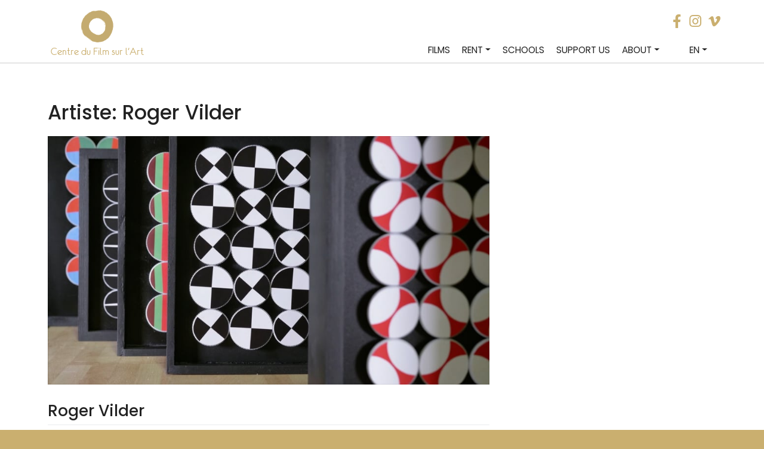

--- FILE ---
content_type: text/html; charset=UTF-8
request_url: https://www.centredufilmsurlart.com/en/artistes/roger-vilder/
body_size: 13335
content:
<!DOCTYPE html>
<html lang="en-US">
<head>
    <meta charset="UTF-8">
    <meta name="viewport" content="width=device-width, initial-scale=1">
    <meta http-equiv="X-UA-Compatible" content="IE=edge">
    <link rel="profile" href="http://gmpg.org/xfn/11">
<title>Roger Vilder - Centre du film sur l&#039;art</title>
<meta name='robots' content='max-image-preview:large' />
<link rel='dns-prefetch' href='//fonts.googleapis.com' />
<link rel="alternate" type="application/rss+xml" title="Centre du film sur l&#039;art &raquo; Feed" href="https://www.centredufilmsurlart.com/en/feed/" />
<link rel="alternate" type="application/rss+xml" title="Centre du film sur l&#039;art &raquo; Comments Feed" href="https://www.centredufilmsurlart.com/en/comments/feed/" />
<link rel="alternate" type="application/rss+xml" title="Centre du film sur l&#039;art &raquo; Roger Vilder Artiste Feed" href="https://www.centredufilmsurlart.com/en/artistes/roger-vilder/feed/" />
<script type="text/javascript">
/* <![CDATA[ */
window._wpemojiSettings = {"baseUrl":"https:\/\/s.w.org\/images\/core\/emoji\/15.0.3\/72x72\/","ext":".png","svgUrl":"https:\/\/s.w.org\/images\/core\/emoji\/15.0.3\/svg\/","svgExt":".svg","source":{"concatemoji":"https:\/\/www.centredufilmsurlart.com\/wp-includes\/js\/wp-emoji-release.min.js?ver=6.6.4.1621499864"}};
/*! This file is auto-generated */
!function(i,n){var o,s,e;function c(e){try{var t={supportTests:e,timestamp:(new Date).valueOf()};sessionStorage.setItem(o,JSON.stringify(t))}catch(e){}}function p(e,t,n){e.clearRect(0,0,e.canvas.width,e.canvas.height),e.fillText(t,0,0);var t=new Uint32Array(e.getImageData(0,0,e.canvas.width,e.canvas.height).data),r=(e.clearRect(0,0,e.canvas.width,e.canvas.height),e.fillText(n,0,0),new Uint32Array(e.getImageData(0,0,e.canvas.width,e.canvas.height).data));return t.every(function(e,t){return e===r[t]})}function u(e,t,n){switch(t){case"flag":return n(e,"\ud83c\udff3\ufe0f\u200d\u26a7\ufe0f","\ud83c\udff3\ufe0f\u200b\u26a7\ufe0f")?!1:!n(e,"\ud83c\uddfa\ud83c\uddf3","\ud83c\uddfa\u200b\ud83c\uddf3")&&!n(e,"\ud83c\udff4\udb40\udc67\udb40\udc62\udb40\udc65\udb40\udc6e\udb40\udc67\udb40\udc7f","\ud83c\udff4\u200b\udb40\udc67\u200b\udb40\udc62\u200b\udb40\udc65\u200b\udb40\udc6e\u200b\udb40\udc67\u200b\udb40\udc7f");case"emoji":return!n(e,"\ud83d\udc26\u200d\u2b1b","\ud83d\udc26\u200b\u2b1b")}return!1}function f(e,t,n){var r="undefined"!=typeof WorkerGlobalScope&&self instanceof WorkerGlobalScope?new OffscreenCanvas(300,150):i.createElement("canvas"),a=r.getContext("2d",{willReadFrequently:!0}),o=(a.textBaseline="top",a.font="600 32px Arial",{});return e.forEach(function(e){o[e]=t(a,e,n)}),o}function t(e){var t=i.createElement("script");t.src=e,t.defer=!0,i.head.appendChild(t)}"undefined"!=typeof Promise&&(o="wpEmojiSettingsSupports",s=["flag","emoji"],n.supports={everything:!0,everythingExceptFlag:!0},e=new Promise(function(e){i.addEventListener("DOMContentLoaded",e,{once:!0})}),new Promise(function(t){var n=function(){try{var e=JSON.parse(sessionStorage.getItem(o));if("object"==typeof e&&"number"==typeof e.timestamp&&(new Date).valueOf()<e.timestamp+604800&&"object"==typeof e.supportTests)return e.supportTests}catch(e){}return null}();if(!n){if("undefined"!=typeof Worker&&"undefined"!=typeof OffscreenCanvas&&"undefined"!=typeof URL&&URL.createObjectURL&&"undefined"!=typeof Blob)try{var e="postMessage("+f.toString()+"("+[JSON.stringify(s),u.toString(),p.toString()].join(",")+"));",r=new Blob([e],{type:"text/javascript"}),a=new Worker(URL.createObjectURL(r),{name:"wpTestEmojiSupports"});return void(a.onmessage=function(e){c(n=e.data),a.terminate(),t(n)})}catch(e){}c(n=f(s,u,p))}t(n)}).then(function(e){for(var t in e)n.supports[t]=e[t],n.supports.everything=n.supports.everything&&n.supports[t],"flag"!==t&&(n.supports.everythingExceptFlag=n.supports.everythingExceptFlag&&n.supports[t]);n.supports.everythingExceptFlag=n.supports.everythingExceptFlag&&!n.supports.flag,n.DOMReady=!1,n.readyCallback=function(){n.DOMReady=!0}}).then(function(){return e}).then(function(){var e;n.supports.everything||(n.readyCallback(),(e=n.source||{}).concatemoji?t(e.concatemoji):e.wpemoji&&e.twemoji&&(t(e.twemoji),t(e.wpemoji)))}))}((window,document),window._wpemojiSettings);
/* ]]> */
</script>
<style id='wp-emoji-styles-inline-css' type='text/css'>

	img.wp-smiley, img.emoji {
		display: inline !important;
		border: none !important;
		box-shadow: none !important;
		height: 1em !important;
		width: 1em !important;
		margin: 0 0.07em !important;
		vertical-align: -0.1em !important;
		background: none !important;
		padding: 0 !important;
	}
</style>
<link rel='stylesheet' id='wp-block-library-css' href='https://www.centredufilmsurlart.com/wp-includes/css/dist/block-library/style.min.css?ver=6.6.4.1621499864' type='text/css' media='all' />
<style id='classic-theme-styles-inline-css' type='text/css'>
/*! This file is auto-generated */
.wp-block-button__link{color:#fff;background-color:#32373c;border-radius:9999px;box-shadow:none;text-decoration:none;padding:calc(.667em + 2px) calc(1.333em + 2px);font-size:1.125em}.wp-block-file__button{background:#32373c;color:#fff;text-decoration:none}
</style>
<style id='global-styles-inline-css' type='text/css'>
:root{--wp--preset--aspect-ratio--square: 1;--wp--preset--aspect-ratio--4-3: 4/3;--wp--preset--aspect-ratio--3-4: 3/4;--wp--preset--aspect-ratio--3-2: 3/2;--wp--preset--aspect-ratio--2-3: 2/3;--wp--preset--aspect-ratio--16-9: 16/9;--wp--preset--aspect-ratio--9-16: 9/16;--wp--preset--color--black: #000000;--wp--preset--color--cyan-bluish-gray: #abb8c3;--wp--preset--color--white: #ffffff;--wp--preset--color--pale-pink: #f78da7;--wp--preset--color--vivid-red: #cf2e2e;--wp--preset--color--luminous-vivid-orange: #ff6900;--wp--preset--color--luminous-vivid-amber: #fcb900;--wp--preset--color--light-green-cyan: #7bdcb5;--wp--preset--color--vivid-green-cyan: #00d084;--wp--preset--color--pale-cyan-blue: #8ed1fc;--wp--preset--color--vivid-cyan-blue: #0693e3;--wp--preset--color--vivid-purple: #9b51e0;--wp--preset--gradient--vivid-cyan-blue-to-vivid-purple: linear-gradient(135deg,rgba(6,147,227,1) 0%,rgb(155,81,224) 100%);--wp--preset--gradient--light-green-cyan-to-vivid-green-cyan: linear-gradient(135deg,rgb(122,220,180) 0%,rgb(0,208,130) 100%);--wp--preset--gradient--luminous-vivid-amber-to-luminous-vivid-orange: linear-gradient(135deg,rgba(252,185,0,1) 0%,rgba(255,105,0,1) 100%);--wp--preset--gradient--luminous-vivid-orange-to-vivid-red: linear-gradient(135deg,rgba(255,105,0,1) 0%,rgb(207,46,46) 100%);--wp--preset--gradient--very-light-gray-to-cyan-bluish-gray: linear-gradient(135deg,rgb(238,238,238) 0%,rgb(169,184,195) 100%);--wp--preset--gradient--cool-to-warm-spectrum: linear-gradient(135deg,rgb(74,234,220) 0%,rgb(151,120,209) 20%,rgb(207,42,186) 40%,rgb(238,44,130) 60%,rgb(251,105,98) 80%,rgb(254,248,76) 100%);--wp--preset--gradient--blush-light-purple: linear-gradient(135deg,rgb(255,206,236) 0%,rgb(152,150,240) 100%);--wp--preset--gradient--blush-bordeaux: linear-gradient(135deg,rgb(254,205,165) 0%,rgb(254,45,45) 50%,rgb(107,0,62) 100%);--wp--preset--gradient--luminous-dusk: linear-gradient(135deg,rgb(255,203,112) 0%,rgb(199,81,192) 50%,rgb(65,88,208) 100%);--wp--preset--gradient--pale-ocean: linear-gradient(135deg,rgb(255,245,203) 0%,rgb(182,227,212) 50%,rgb(51,167,181) 100%);--wp--preset--gradient--electric-grass: linear-gradient(135deg,rgb(202,248,128) 0%,rgb(113,206,126) 100%);--wp--preset--gradient--midnight: linear-gradient(135deg,rgb(2,3,129) 0%,rgb(40,116,252) 100%);--wp--preset--font-size--small: 13px;--wp--preset--font-size--medium: 20px;--wp--preset--font-size--large: 36px;--wp--preset--font-size--x-large: 42px;--wp--preset--spacing--20: 0.44rem;--wp--preset--spacing--30: 0.67rem;--wp--preset--spacing--40: 1rem;--wp--preset--spacing--50: 1.5rem;--wp--preset--spacing--60: 2.25rem;--wp--preset--spacing--70: 3.38rem;--wp--preset--spacing--80: 5.06rem;--wp--preset--shadow--natural: 6px 6px 9px rgba(0, 0, 0, 0.2);--wp--preset--shadow--deep: 12px 12px 50px rgba(0, 0, 0, 0.4);--wp--preset--shadow--sharp: 6px 6px 0px rgba(0, 0, 0, 0.2);--wp--preset--shadow--outlined: 6px 6px 0px -3px rgba(255, 255, 255, 1), 6px 6px rgba(0, 0, 0, 1);--wp--preset--shadow--crisp: 6px 6px 0px rgba(0, 0, 0, 1);}:where(.is-layout-flex){gap: 0.5em;}:where(.is-layout-grid){gap: 0.5em;}body .is-layout-flex{display: flex;}.is-layout-flex{flex-wrap: wrap;align-items: center;}.is-layout-flex > :is(*, div){margin: 0;}body .is-layout-grid{display: grid;}.is-layout-grid > :is(*, div){margin: 0;}:where(.wp-block-columns.is-layout-flex){gap: 2em;}:where(.wp-block-columns.is-layout-grid){gap: 2em;}:where(.wp-block-post-template.is-layout-flex){gap: 1.25em;}:where(.wp-block-post-template.is-layout-grid){gap: 1.25em;}.has-black-color{color: var(--wp--preset--color--black) !important;}.has-cyan-bluish-gray-color{color: var(--wp--preset--color--cyan-bluish-gray) !important;}.has-white-color{color: var(--wp--preset--color--white) !important;}.has-pale-pink-color{color: var(--wp--preset--color--pale-pink) !important;}.has-vivid-red-color{color: var(--wp--preset--color--vivid-red) !important;}.has-luminous-vivid-orange-color{color: var(--wp--preset--color--luminous-vivid-orange) !important;}.has-luminous-vivid-amber-color{color: var(--wp--preset--color--luminous-vivid-amber) !important;}.has-light-green-cyan-color{color: var(--wp--preset--color--light-green-cyan) !important;}.has-vivid-green-cyan-color{color: var(--wp--preset--color--vivid-green-cyan) !important;}.has-pale-cyan-blue-color{color: var(--wp--preset--color--pale-cyan-blue) !important;}.has-vivid-cyan-blue-color{color: var(--wp--preset--color--vivid-cyan-blue) !important;}.has-vivid-purple-color{color: var(--wp--preset--color--vivid-purple) !important;}.has-black-background-color{background-color: var(--wp--preset--color--black) !important;}.has-cyan-bluish-gray-background-color{background-color: var(--wp--preset--color--cyan-bluish-gray) !important;}.has-white-background-color{background-color: var(--wp--preset--color--white) !important;}.has-pale-pink-background-color{background-color: var(--wp--preset--color--pale-pink) !important;}.has-vivid-red-background-color{background-color: var(--wp--preset--color--vivid-red) !important;}.has-luminous-vivid-orange-background-color{background-color: var(--wp--preset--color--luminous-vivid-orange) !important;}.has-luminous-vivid-amber-background-color{background-color: var(--wp--preset--color--luminous-vivid-amber) !important;}.has-light-green-cyan-background-color{background-color: var(--wp--preset--color--light-green-cyan) !important;}.has-vivid-green-cyan-background-color{background-color: var(--wp--preset--color--vivid-green-cyan) !important;}.has-pale-cyan-blue-background-color{background-color: var(--wp--preset--color--pale-cyan-blue) !important;}.has-vivid-cyan-blue-background-color{background-color: var(--wp--preset--color--vivid-cyan-blue) !important;}.has-vivid-purple-background-color{background-color: var(--wp--preset--color--vivid-purple) !important;}.has-black-border-color{border-color: var(--wp--preset--color--black) !important;}.has-cyan-bluish-gray-border-color{border-color: var(--wp--preset--color--cyan-bluish-gray) !important;}.has-white-border-color{border-color: var(--wp--preset--color--white) !important;}.has-pale-pink-border-color{border-color: var(--wp--preset--color--pale-pink) !important;}.has-vivid-red-border-color{border-color: var(--wp--preset--color--vivid-red) !important;}.has-luminous-vivid-orange-border-color{border-color: var(--wp--preset--color--luminous-vivid-orange) !important;}.has-luminous-vivid-amber-border-color{border-color: var(--wp--preset--color--luminous-vivid-amber) !important;}.has-light-green-cyan-border-color{border-color: var(--wp--preset--color--light-green-cyan) !important;}.has-vivid-green-cyan-border-color{border-color: var(--wp--preset--color--vivid-green-cyan) !important;}.has-pale-cyan-blue-border-color{border-color: var(--wp--preset--color--pale-cyan-blue) !important;}.has-vivid-cyan-blue-border-color{border-color: var(--wp--preset--color--vivid-cyan-blue) !important;}.has-vivid-purple-border-color{border-color: var(--wp--preset--color--vivid-purple) !important;}.has-vivid-cyan-blue-to-vivid-purple-gradient-background{background: var(--wp--preset--gradient--vivid-cyan-blue-to-vivid-purple) !important;}.has-light-green-cyan-to-vivid-green-cyan-gradient-background{background: var(--wp--preset--gradient--light-green-cyan-to-vivid-green-cyan) !important;}.has-luminous-vivid-amber-to-luminous-vivid-orange-gradient-background{background: var(--wp--preset--gradient--luminous-vivid-amber-to-luminous-vivid-orange) !important;}.has-luminous-vivid-orange-to-vivid-red-gradient-background{background: var(--wp--preset--gradient--luminous-vivid-orange-to-vivid-red) !important;}.has-very-light-gray-to-cyan-bluish-gray-gradient-background{background: var(--wp--preset--gradient--very-light-gray-to-cyan-bluish-gray) !important;}.has-cool-to-warm-spectrum-gradient-background{background: var(--wp--preset--gradient--cool-to-warm-spectrum) !important;}.has-blush-light-purple-gradient-background{background: var(--wp--preset--gradient--blush-light-purple) !important;}.has-blush-bordeaux-gradient-background{background: var(--wp--preset--gradient--blush-bordeaux) !important;}.has-luminous-dusk-gradient-background{background: var(--wp--preset--gradient--luminous-dusk) !important;}.has-pale-ocean-gradient-background{background: var(--wp--preset--gradient--pale-ocean) !important;}.has-electric-grass-gradient-background{background: var(--wp--preset--gradient--electric-grass) !important;}.has-midnight-gradient-background{background: var(--wp--preset--gradient--midnight) !important;}.has-small-font-size{font-size: var(--wp--preset--font-size--small) !important;}.has-medium-font-size{font-size: var(--wp--preset--font-size--medium) !important;}.has-large-font-size{font-size: var(--wp--preset--font-size--large) !important;}.has-x-large-font-size{font-size: var(--wp--preset--font-size--x-large) !important;}
:where(.wp-block-post-template.is-layout-flex){gap: 1.25em;}:where(.wp-block-post-template.is-layout-grid){gap: 1.25em;}
:where(.wp-block-columns.is-layout-flex){gap: 2em;}:where(.wp-block-columns.is-layout-grid){gap: 2em;}
:root :where(.wp-block-pullquote){font-size: 1.5em;line-height: 1.6;}
</style>
<link rel='stylesheet' id='contact-form-7-css' href='https://www.centredufilmsurlart.com/wp-content/plugins/contact-form-7/includes/css/styles.css?ver=6.0.6.1621499864' type='text/css' media='all' />
<style id='sticky-header-2020-custom-inline-css' type='text/css'>
body.sticky-header.processing{opacity:0.8}body.sticky-header #masthead *{outline:none}body.sticky-header.customizer-preview #masthead *{transition:width 0.3s,height 0.3s,padding 0.3s,margin 0.3s}body.sticky-header.admin-bar #masthead{top:32px !important}body.sticky-header .menu-modal.active{z-index:110}body.sticky-header{scroll-behavior:smooth;padding-top:106px;scroll-padding:106px}body.sticky-header #masthead{background:#ffffff;background-attachment:fixed;background-color:#ffffff;display:block;height:106px;min-height:106px;position:fixed !important;top:0 !important;transition:all 0.2s ease;-moz-transition:all 0.2s ease;-webkit-transition:all 0.2s ease;-o-transition:all 0.2s ease;width:100%;z-index:100}body.sticky-header #masthead .header-inner{padding:45px 0}body.sticky-header #masthead .custom-logo{height:calc(106px - 2 * 45px);max-height:calc(106px - 2 * 45px) !important;width:auto}body.sticky-header #masthead img.custom-logo{display:flex}/* The minified desktop and tablet header and logo */body.sticky-header #masthead.sticky-header-minified{background:#ffffff;background-color:#ffffff;min-height:106px;height:106px}body.sticky-header #masthead.sticky-header-minified .header-inner{padding:45px 0}body.sticky-header #masthead .custom-logo{transition:all 0.2s ease;-moz-transition:all 0.2s ease;-webkit-transition:all 0.2s ease;-o-transition:all 0.2s ease}body.sticky-header #masthead.sticky-header-minified .custom-logo{height:calc(106px - 2 * 45px);max-height:calc(106px - 2 * 45px) !important;max-width:unset;width:auto}body.template-cover.sticky-header .entry-header{bottom:106px}@media (max-width:782px){body.sticky-header{padding-top:110px;scroll-padding:110px}body.sticky-header.admin-bar #masthead{top:46px !important}body.sticky-header.admin-bar #masthead.sticky-header-minified{top:0px !important}body.sticky-header #masthead .header-inner,body.sticky-header #masthead.sticky-header-minified .header-inner{padding:1rem 0}body.sticky-header #masthead,body.sticky-header #masthead.sticky-header-minified{min-height:110px;height:110px}body.template-cover.sticky-header .entry-header,body.template-cover.sticky-header.sticky-header-minified .entry-header{bottom:110px}body.sticky-header #masthead .site-logo,body.sticky-header #masthead.sticky-header-minified .site-logo,body.sticky-header #masthead .site-branding,body.sticky-header #masthead.sticky-header-minified .site-branding,body.sticky-header #masthead .custom-logo,body.sticky-header #masthead.sticky-header-minified .custom-logo{height:calc(110px - 2 * 1rem);margin:0;max-height:calc(110px - 2 * 1rem) !important;position:relative;max-width:unset;width:auto}body.sticky-header.admin-bar.primary-navigation-open #masthead .primary-navigation,body.sticky-header.admin-bar.primary-navigation-open #masthead.sticky-header-minified .primary-navigation{top:46px !important}body.sticky-header #masthead .primary-navigation,body.sticky-header #masthead.sticky-header-minified .primary-navigation{margin-left:auto;padding:0;padding-top:1rem;top:0;z-index:4000}body.sticky-header #masthead .menu-button-container,body.sticky-header #masthead .site-logo{padding:0;padding-top:0;position:relative;top:0}}body.sticky-header #masthead nav ul ul,body.sticky-header #masthead nav ul.submenu,body.sticky-header #masthead nav ul.submenu li,body.sticky-header #masthead .primary-navigation>div>.menu-wrapper>li>.sub-menu li{background:#eeeeee !important}body.sticky-header #masthead nav ul>li>ul:after{border-bottom-color:#eeeeee;border-left-color:transparent}body.sticky-header #masthead nav ul ul.sub-menu ul.sub-menu:after{border-bottom-color:transparent;border-left-color:#eeeeee}body.sticky-header #masthead .wp-block-navigation-item,body.sticky-header #masthead nav li.current-menu-item>a,body.sticky-header #masthead nav li.current-menu-ancestor>a{color:#000000 !important}
</style>
<link rel='stylesheet' id='spam-protect-for-contact-form7-css' href='https://www.centredufilmsurlart.com/wp-content/plugins/wp-contact-form-7-spam-blocker/frontend/css/spam-protect-for-contact-form7.css?ver=1.0.0.1621499864' type='text/css' media='all' />
<link rel='stylesheet' id='search-filter-plugin-styles-css' href='https://www.centredufilmsurlart.com/wp-content/plugins/search-filter-pro/public/assets/css/search-filter.min.css?ver=2.5.3.1621499864' type='text/css' media='all' />
<link rel='stylesheet' id='wp-bootstrap-starter-bootstrap-css-css' href='https://www.centredufilmsurlart.com/wp-content/themes/cfa-bootstrap/inc/assets/css/bootstrap.min.css?ver=6.6.4.1621499864' type='text/css' media='all' />
<link rel='stylesheet' id='wp-bootstrap-starter-fontawesome-cdn-css' href='https://www.centredufilmsurlart.com/wp-content/themes/cfa-bootstrap/inc/assets/css/fontawesome.min.css?ver=6.6.4.1621499864' type='text/css' media='all' />
<link rel='stylesheet' id='wp-bootstrap-starter-style-css' href='https://www.centredufilmsurlart.com/wp-content/themes/cfa-bootstrap/style.css?ver=6.6.4.1621499864' type='text/css' media='all' />
<link rel='stylesheet' id='wp-bootstrap-starter-lumen-css' href='https://www.centredufilmsurlart.com/wp-content/themes/cfa-bootstrap/inc/assets/css/presets/theme-option/lumen.css?ver=6.6.4.1621499864' type='text/css' media='all' />
<link rel='stylesheet' id='wp-bootstrap-starter-poppins-font-css' href='https://fonts.googleapis.com/css?family=Poppins%3A300%2C400%2C500%2C600%2C700&#038;ver=6.6.4.1621499864' type='text/css' media='all' />
<link rel='stylesheet' id='wp-bootstrap-starter-poppins-poppins-css' href='https://www.centredufilmsurlart.com/wp-content/themes/cfa-bootstrap/inc/assets/css/presets/typography/poppins-poppins.css?ver=6.6.4.1621499864' type='text/css' media='all' />
<link rel='stylesheet' id='fancybox-css' href='https://www.centredufilmsurlart.com/wp-content/plugins/easy-fancybox/fancybox/1.5.4/jquery.fancybox.min.css?ver=6.6.4.1621499864' type='text/css' media='screen' />
<link rel='stylesheet' id='wp-pagenavi-css' href='https://www.centredufilmsurlart.com/wp-content/plugins/wp-pagenavi/pagenavi-css.css?ver=2.70.1621499864' type='text/css' media='all' />
<style id='wp-typography-custom-inline-css' type='text/css'>
sub, sup{font-size: 75%;line-height: 100%}sup{vertical-align: 60%}sub{vertical-align: -10%}.amp{font-family: Baskerville, "Goudy Old Style", Palatino, "Book Antiqua", "Warnock Pro", serif;font-size: 1.1em;font-style: italic;font-weight: normal;line-height: 1em}.caps{font-size: 90%}.dquo{margin-left: -0.4em}.quo{margin-left: -0.2em}.pull-single{margin-left: -0.15em}.push-single{margin-right: 0.15em}.pull-double{margin-left: -0.38em}.push-double{margin-right: 0.38em}
</style>
<style id='wp-typography-safari-font-workaround-inline-css' type='text/css'>
body {-webkit-font-feature-settings: "liga";font-feature-settings: "liga";-ms-font-feature-settings: normal;}
</style>
<link rel='stylesheet' id='style-fred-css' href='https://www.centredufilmsurlart.com/wp-content/themes/cfa-bootstrap/fred.css?ver=6.6.4.1621499864' type='text/css' media='all' />
<link rel='stylesheet' id='sib-front-css-css' href='https://www.centredufilmsurlart.com/wp-content/plugins/mailin/css/mailin-front.css?ver=6.6.4.1621499864' type='text/css' media='all' />
<script type="text/javascript" src="https://www.centredufilmsurlart.com/wp-includes/js/jquery/jquery.min.js?ver=3.7.1.1621499864" id="jquery-core-js"></script>
<script type="text/javascript" src="https://www.centredufilmsurlart.com/wp-includes/js/jquery/jquery-migrate.min.js?ver=3.4.1.1621499864" id="jquery-migrate-js"></script>
<script type="text/javascript" src="https://www.centredufilmsurlart.com/wp-content/plugins/wp-contact-form-7-spam-blocker/frontend/js/spam-protect-for-contact-form7.js?ver=1.0.0.1621499864" id="spam-protect-for-contact-form7-js"></script>
<!--[if lt IE 9]>
<script type="text/javascript" src="https://www.centredufilmsurlart.com/wp-content/themes/cfa-bootstrap/inc/assets/js/html5.js?ver=3.7.0.1621499864" id="html5hiv-js"></script>
<![endif]-->
<script type="text/javascript" id="sib-front-js-js-extra">
/* <![CDATA[ */
var sibErrMsg = {"invalidMail":"Please fill out valid email address","requiredField":"Please fill out required fields","invalidDateFormat":"Please fill out valid date format","invalidSMSFormat":"Please fill out valid phone number"};
var ajax_sib_front_object = {"ajax_url":"https:\/\/www.centredufilmsurlart.com\/wp-admin\/admin-ajax.php","ajax_nonce":"aa685cab4b","flag_url":"https:\/\/www.centredufilmsurlart.com\/wp-content\/plugins\/mailin\/img\/flags\/"};
/* ]]> */
</script>
<script type="text/javascript" src="https://www.centredufilmsurlart.com/wp-content/plugins/mailin/js/mailin-front.js?ver=1769602815.1621499864" id="sib-front-js-js"></script>
<link rel="https://api.w.org/" href="https://www.centredufilmsurlart.com/en/wp-json/" /><link rel="alternate" title="JSON" type="application/json" href="https://www.centredufilmsurlart.com/en/wp-json/wp/v2/artistes/1093" /><link rel="EditURI" type="application/rsd+xml" title="RSD" href="https://www.centredufilmsurlart.com/xmlrpc.php?rsd" />
<meta name="generator" content="WordPress 6.6.4" />
<style type="text/css">
.qtranxs_flag_fr {background-image: url(https://www.centredufilmsurlart.com/wp-content/plugins/qtranslate-xt-master/flags/fr.png); background-repeat: no-repeat;}
.qtranxs_flag_en {background-image: url(https://www.centredufilmsurlart.com/wp-content/plugins/qtranslate-xt-master/flags/gb.png); background-repeat: no-repeat;}
</style>
<link hreflang="fr" href="https://www.centredufilmsurlart.com/fr/artistes/roger-vilder/" rel="alternate" />
<link hreflang="en" href="https://www.centredufilmsurlart.com/en/artistes/roger-vilder/" rel="alternate" />
<link hreflang="x-default" href="https://www.centredufilmsurlart.com/artistes/roger-vilder/" rel="alternate" />
<meta name="generator" content="qTranslate-XT 3.9.2.dev.2" />
<link rel="pingback" href="https://www.centredufilmsurlart.com/xmlrpc.php">    <style type="text/css">
        #page-sub-header { background: #fff; }
    </style>
    	<style type="text/css">
	        a.site-title,
		.site-description {
			color: #ffffff;
		}
		</style>
	<link rel="icon" href="https://www.centredufilmsurlart.com/wp-content/uploads/2020/12/cropped-cfalogo-32x32.png" sizes="32x32" />
<link rel="icon" href="https://www.centredufilmsurlart.com/wp-content/uploads/2020/12/cropped-cfalogo-192x192.png" sizes="192x192" />
<link rel="apple-touch-icon" href="https://www.centredufilmsurlart.com/wp-content/uploads/2020/12/cropped-cfalogo-180x180.png" />
<meta name="msapplication-TileImage" content="https://www.centredufilmsurlart.com/wp-content/uploads/2020/12/cropped-cfalogo-270x270.png" />
<script type="text/javascript">



function getViewportOffset($e) {
  var $window = jQuery(window),
    scrollLeft = $window.scrollLeft(),
    scrollTop = $window.scrollTop(),
    offset = $e.offset();
  return {
    left: offset.left - scrollLeft,
    top: offset.top - scrollTop
  };
}

    jQuery(window).load(function() {


         var viewportOffset = getViewportOffset(jQuery(".hentry"));
         var headheight = jQuery('#masthead').outerHeight();
        jQuery(".filmimg").css({"margin-left": -viewportOffset.left});
        jQuery(".filmimgb").css({"margin-left": -viewportOffset.left});
         jQuery(".filmseulprimary .filmimg").css({ height: 'calc(100vh - ' + headheight + 'px)' });


    });
    jQuery(window).on('resize', function(){
 var viewportOffset = getViewportOffset(jQuery(".hentry"));
 var headheight = jQuery('#masthead').outerHeight();
        jQuery(".filmimg").css({"margin-left": -viewportOffset.left});
         jQuery(".filmimgb").css({"margin-left": -viewportOffset.left});
         jQuery(".filmseulprimary .filmimg").css({ height: 'calc(100vh - ' + headheight + 'px)' });

    });




</script>




 <style type="text/css">

.dateshome{background-color: rgba(202,175,111) !important;  }
body,.allmovieslink a:hover, .alldateslink a:hover,
.sf-field-submit input:hover , .sf-field-reset input:hover, .btn-primary:hover, .sib-default-btn:hover,
.datesTopdate,
#footer-widget,
#filmscommander a:hover
 {background-color: rgba(202,175,111) ;}
 #filmscommander a:hover,.wpcf7 form.sent .wpcf7-response-output, .wpcf7 form.invalid .wpcf7-response-output
  {border-color: rgba(202,175,111) ;}
/*.allmovieslink a:hover, .alldateslink a:hover,
.sf-field-submit input:hover , .sf-field-reset input:hover, .btn-primary:hover, .sib-default-btn:hover
 {border-color:rgba(202,175,111) !important }*/
 .apresle, #resotop, .navbar-brand a.site-title,.legendeimagein p,  .fas {color: rgba(202,175,111) !important;}

 .datesTopdate {  background: linear-gradient(to top left, transparent 0%, transparent 50%, rgba(202,175,111) 50%, rgba(202,175,111) 100%);}


	.test {color: rgba(202,175,111,0.8)}
	button:hover, .button:hover, .faux-button:hover, .wp-block-button__link:hover, .wp-block-file .wp-block-file__button:hover, input[type="button"]:hover, input[type="reset"]:hover, input[type="submit"]:hover {background:rgba(202,175,111)}
	.home #homederniernum, #dernierlongreadright,
	#abonnementsUn, #abonnementsTrois,
	#single-post header,
	#search-filter-form-3734 ul li ul li.sf-option-active label,
	.wp-pagenavi a:hover,
	.loadmore,
	#productsingletop, .lsow-button.lsow-black {background-color:rgba(202,175,111)}

	.eddymenu a,.blanc #homederniernumtitre span, #lectureUne, #derniertousPresentation,
	.abonnesavant, .abonnesplus, .abonnesgratuit,
	.derniertousLien:after,
	.derniertousLienSans:after,
	.abonnes,
	#derniersnumerosTitre,
	#homeaproposIn #homeaproposUn,
	#devenezcoop,
	#abonnementsDeux .abonnementsbtn:after,
	#abonnementsDeux a,
	.archivesLire::after,
	.archivesLireSans::after,
	#productpdf a,
	#h3sommaire,
	.aboTitre ,
	.aboPrice .subscription-details    {color:rgba(202,175,111) }
	#derniertous, .abonnesavant, .abonnesplus, .abonnesgratuit, .derniertousLien:before, .derniertousLienSans:before,
	#derniersnumerosListeIn,
	#devenezcoop:before,
	#search-filter-form-3734 > ul,
	.archivesLire::before,
	.archivesLireSans::before,
	#h3sommaire:after,
	.abonementsFlex,
	.aboTitre  {border-color:rgba(202,175,111);}
	#derniertous > div:nth-child(2n+1) {
    background: rgba(202,175,111,0.8);
}

</style>



</head>

<body class="archive tax-artistes term-roger-vilder term-1093 hfeed theme-preset-active sticky-header">


<div id="page" class="site">
	<a class="skip-link screen-reader-text" href="#content">Skip to content</a>
    	<header id="masthead" class="site-header navbar-static-top navbar-light bg-light" role="banner">
        <div class="container">
            <nav class="navbar navbar-expand-xl p-0">
                <div class="navbar-brand">
                                            <a href="https://www.centredufilmsurlart.com/en/">
                            <img src="https://www.centredufilmsurlart.com/wp-content/uploads/2021/04/imageedit_7_5033247686.png" alt="Centre du film sur l&#039;art">
                        </a>
                        <a class="site-title" href="https://www.centredufilmsurlart.com/en/">Centre du Film sur l’Art</a>
                    
                </div>
                <div id="resotop">
                  <p><a href="https://www.facebook.com/CentreduFIlmsurlArt/" target="_blank" rel="noopener"><i class="fab fa-facebook-f"></i></a> <a href="https://www.instagram.com/centredufilmsurlart/" target="_blank" rel="noopener"><i class="fab fa-instagram"></i></a> <a href="https://vimeo.com/user46644819" target="_blank" rel="noopener"><i class="fab fa-vimeo-v"></i></a></p>
                </div>
                <button class="navbar-toggler" type="button" data-toggle="collapse" data-target="#main-nav" aria-controls="" aria-expanded="false" aria-label="Toggle navigation">
                    <span class="navbar-toggler-icon"></span>
                </button>

                <div id="main-nav" class="collapse navbar-collapse justify-content-end"><ul id="menu-menu-1" class="navbar-nav"><li itemscope="itemscope" itemtype="https://www.schema.org/SiteNavigationElement" id="menu-item-831" class="menu-item menu-item-type-post_type menu-item-object-page menu-item-831 nav-item"><a title="Films" href="https://www.centredufilmsurlart.com/en/les-films/" class="nav-link">Films</a></li>
<li itemscope="itemscope" itemtype="https://www.schema.org/SiteNavigationElement" id="menu-item-947" class="menu-item menu-item-type-post_type menu-item-object-page menu-item-has-children dropdown menu-item-947 nav-item"><a title="Rent" href="#" data-toggle="dropdown" aria-haspopup="true" aria-expanded="false" class="dropdown-toggle nav-link" id="menu-item-dropdown-947">Rent</a>
<ul class="dropdown-menu" aria-labelledby="menu-item-dropdown-947" role="menu">
	<li itemscope="itemscope" itemtype="https://www.schema.org/SiteNavigationElement" id="menu-item-3653" class="menu-item menu-item-type-post_type menu-item-object-page menu-item-3653 nav-item"><a title="Abonnements" href="https://www.centredufilmsurlart.com/en/abonnements/" class="dropdown-item">Abonnements</a></li>
	<li itemscope="itemscope" itemtype="https://www.schema.org/SiteNavigationElement" id="menu-item-3670" class="menu-item menu-item-type-post_type menu-item-object-page menu-item-3670 nav-item"><a title="Professionals" href="https://www.centredufilmsurlart.com/en/professionals/" class="dropdown-item">Professionals</a></li>
</ul>
</li>
<li itemscope="itemscope" itemtype="https://www.schema.org/SiteNavigationElement" id="menu-item-3599" class="menu-item menu-item-type-post_type menu-item-object-page menu-item-3599 nav-item"><a title="Schools" href="https://www.centredufilmsurlart.com/en/ecoles-scholen/" class="nav-link">Schools</a></li>
<li itemscope="itemscope" itemtype="https://www.schema.org/SiteNavigationElement" id="menu-item-3613" class="menu-item menu-item-type-custom menu-item-object-custom menu-item-3613 nav-item"><a title="Support us" href="https://www.paypal.com/paypalme/necessaryculture" class="nav-link">Support us</a></li>
<li itemscope="itemscope" itemtype="https://www.schema.org/SiteNavigationElement" id="menu-item-907" class="menu-item menu-item-type-custom menu-item-object-custom menu-item-has-children dropdown menu-item-907 nav-item"><a title="About" href="#" data-toggle="dropdown" aria-haspopup="true" aria-expanded="false" class="dropdown-toggle nav-link" id="menu-item-dropdown-907">About</a>
<ul class="dropdown-menu" aria-labelledby="menu-item-dropdown-907" role="menu">
	<li itemscope="itemscope" itemtype="https://www.schema.org/SiteNavigationElement" id="menu-item-856" class="menu-item menu-item-type-post_type menu-item-object-page menu-item-has-children dropdown menu-item-856 nav-item"><a title="centre du film sur l&#039;art" href="https://www.centredufilmsurlart.com/en/centre-du-film-sur-lart/" class="dropdown-item">centre du film sur&nbsp;l’art</a>
	<ul class="dropdown-menu" aria-labelledby="menu-item-dropdown-907" role="menu">
		<li itemscope="itemscope" itemtype="https://www.schema.org/SiteNavigationElement" id="menu-item-909" class="menu-item menu-item-type-post_type menu-item-object-page menu-item-909 nav-item"><a title="Events" href="https://www.centredufilmsurlart.com/en/les-dates/" class="dropdown-item">Events</a></li>
	</ul>
</li>
	<li itemscope="itemscope" itemtype="https://www.schema.org/SiteNavigationElement" id="menu-item-919" class="menu-item menu-item-type-post_type menu-item-object-page menu-item-919 nav-item"><a title="Partners" href="https://www.centredufilmsurlart.com/en/les-partenaires/" class="dropdown-item">Partners</a></li>
	<li itemscope="itemscope" itemtype="https://www.schema.org/SiteNavigationElement" id="menu-item-847" class="menu-item menu-item-type-post_type menu-item-object-page menu-item-847 nav-item"><a title="practical info" href="https://www.centredufilmsurlart.com/en/infos-pratiques/" class="dropdown-item">practical info</a></li>
</ul>
</li>
<li itemscope="itemscope" itemtype="https://www.schema.org/SiteNavigationElement" id="menu-item-875" class="qtranxs-lang-menu qtranxs-lang-menu-en menu-item menu-item-type-custom menu-item-object-custom menu-item-has-children dropdown menu-item-875 nav-item"><a title="EN" href="#" data-toggle="dropdown" aria-haspopup="true" aria-expanded="false" class="dropdown-toggle nav-link" id="menu-item-dropdown-875">EN</a>
<ul class="dropdown-menu" aria-labelledby="menu-item-dropdown-875" role="menu">
	<li itemscope="itemscope" itemtype="https://www.schema.org/SiteNavigationElement" id="menu-item-3671" class="qtranxs-lang-menu-item qtranxs-lang-menu-item-fr menu-item menu-item-type-custom menu-item-object-custom menu-item-3671 nav-item"><a title="FR" href="https://www.centredufilmsurlart.com/fr/artistes/roger-vilder/" class="dropdown-item">FR</a></li>
</ul>
</li>
</ul></div>
            </nav>
        </div>
	</header><!-- #masthead -->

	<div id="content" class="site-content">
  
		<div class="container">
			<div class="row">
                
	<section id="primary" class="content-area col-sm-12 col-lg-8">
		<div id="main" class="site-main" role="main">

		
			<header class="page-header">
				<h1 class="page-title">Artiste: <span>Roger Vilder</span></h1>			</header><!-- .page-header -->

			
<article id="post-2926" class="post-2926 films type-films status-publish has-post-thumbnail hentry pratiques-sculpture themes-dans-latelier themes-art-contemporain artistes-roger-vilder realisateurs-gilles-thomat duree-10-a-26 annees-depuis-2010">
	<div class="post-thumbnail">
		<img width="900" height="506" src="https://www.centredufilmsurlart.com/wp-content/uploads/2021/12/1246549938-072c0e6dbda29ba841b8b4e79d90346ca3fb80dde7601488e1d02d6267adb99b-d.jpeg" class="attachment-post-thumbnail size-post-thumbnail wp-post-image" alt="" decoding="async" fetchpriority="high" srcset="https://www.centredufilmsurlart.com/wp-content/uploads/2021/12/1246549938-072c0e6dbda29ba841b8b4e79d90346ca3fb80dde7601488e1d02d6267adb99b-d.jpeg 900w, https://www.centredufilmsurlart.com/wp-content/uploads/2021/12/1246549938-072c0e6dbda29ba841b8b4e79d90346ca3fb80dde7601488e1d02d6267adb99b-d-500x281.jpeg 500w, https://www.centredufilmsurlart.com/wp-content/uploads/2021/12/1246549938-072c0e6dbda29ba841b8b4e79d90346ca3fb80dde7601488e1d02d6267adb99b-d-768x432.jpeg 768w" sizes="(max-width: 900px) 100vw, 900px" />	</div>
	<header class="entry-header">
		<h2 class="entry-title"><a href="https://www.centredufilmsurlart.com/en/films/2926/" rel="bookmark">Roger Vilder</a></h2>	</header><!-- .entry-header -->
	<div class="entry-content">
			</div><!-- .entry-content -->

	<footer class="entry-footer">
			</footer><!-- .entry-footer -->
</article><!-- #post-## -->

		</div><!-- #main -->
	</section><!-- #primary -->

			</div><!-- .row -->
		</div><!-- .container -->
	</div><!-- #content -->
            <div id="footer-widget" class="row m-0 border ">
            <div class="container">
                <div class="row">
                                            <div class="col-12 col-md-4 p-4"><section id="custom_html-3" class="widget_text widget widget_custom_html"><div class="textwidget custom-html-widget"><table>
<tbody>
<tr>
<td><strong>Address</strong></td>
<td>Avenue des Arts 19/F, 1000 Brussels</td>
</tr>
<tr>
<td><strong>Phone</strong></td>
<td>+32 (0)2 217 28 92</td>
</tr>
<tr>
	<td><strong>Contact</strong></td>
<td><a href="mailto:cfa@scarlet.be">cfa[at]scarlet.be</a></td>
</tr>
</tbody>
</table></div></section></div>
                                                                <div class="col-12 col-md-4 p-4"><section id="custom_html-11" class="widget_text widget widget_custom_html"><h3 class="widget-title">Support us</h3><div class="textwidget custom-html-widget"><a href="https://www.paypal.com/paypalme/necessaryculture">You can make donation <u>here</u> </a></div></section><section id="custom_html-9" class="widget_text widget widget_custom_html"><h3 class="widget-title">Subscribe</h3><div class="textwidget custom-html-widget"><a href="https://www.centredufilmsurlart.com/abonnement/">Sign up to our platform</a></div></section></div>
                                                                <div class="col-12 col-md-4 p-4"><section id="text-3" class="widget widget_text">			<div class="textwidget"><p><a href="https://www.facebook.com/CentreduFIlmsurlArt/" target="_blank" rel="noopener"><i class="fab fa-facebook-f"></i></a> <a href="https://www.instagram.com/centredufilmsurlart/" target="_blank" rel="noopener"><i class="fab fa-instagram"></i></a> <a href="https://vimeo.com/user46644819" target="_blank" rel="noopener"><i class="fab fa-vimeo-v"></i></a></p>
</div>
		</section><section id="custom_html-2" class="widget_text widget widget_custom_html"><h3 class="widget-title">Subscribe to our newsletter</h3><div class="textwidget custom-html-widget"><form id="sib_signup_form_1" method="post" class="sib_signup_form">
				<div class="sib_loader" style="display:none;"><img
							src="https://www.centredufilmsurlart.com/wp-includes/images/spinner.gif" alt="loader"></div>
				<input type="hidden" name="sib_form_action" value="subscribe_form_submit">
				<input type="hidden" name="sib_form_id" value="1">
                <input type="hidden" name="sib_form_alert_notice" value="Remplissez ce champ s’il vous plaît">
                <input type="hidden" name="sib_form_invalid_email_notice" value="Cette adresse email n&#039;est pas valide">
                <input type="hidden" name="sib_security" value="aa685cab4b">
				<div class="sib_signup_box_inside_1">
					<div style="/*display:none*/" class="sib_msg_disp">
					</div>
                    					<p class="sib-email-area">
    <input type="email" class="sib-email-area" name="email" placeholder="e-mail" required="required">
</p>
<p>
    <input type="submit" class="sib-default-btn" value="Subscribe">
</p>				</div>
			</form>
			<style>
				form#sib_signup_form_1 p.sib-alert-message {
    padding: 6px 12px;
    margin-bottom: 20px;
    border: 1px solid transparent;
    border-radius: 4px;
    -webkit-box-sizing: border-box;
    -moz-box-sizing: border-box;
    box-sizing: border-box;
}
form#sib_signup_form_1 p.sib-alert-message-error {
    background-color: #f2dede;
    border-color: #ebccd1;
    color: #a94442;
}
form#sib_signup_form_1 p.sib-alert-message-success {
    background-color: #dff0d8;
    border-color: #d6e9c6;
    color: #3c763d;
}
form#sib_signup_form_1 p.sib-alert-message-warning {
    background-color: #fcf8e3;
    border-color: #faebcc;
    color: #8a6d3b;
}
			</style></div></section></div>
                                    </div>
            </div>
        </div>

	<footer id="colophon" class="site-footer navbar-light bg-light" role="contentinfo">
		<div class="container pt-3 pb-3">
            <div class="site-info">
                &copy; 2026 <a href="https://www.centredufilmsurlart.com/en">Centre du film sur l&#039;art</a>                <span class="sep"> | </span>
                <a class="credits" href="https://afterimagedesigns.com/wp-bootstrap-starter/" target="_blank" title="WordPress Technical Support" alt="Bootstrap WordPress Theme">Bootstrap WordPress Theme</a>

            </div><!-- close .site-info -->
		</div>
	</footer><!-- #colophon -->
</div><!-- #page -->

			<script>
				// Used by Gallery Custom Links to handle tenacious Lightboxes
				//jQuery(document).ready(function () {

					function mgclInit() {
						
						// In jQuery:
						// if (jQuery.fn.off) {
						// 	jQuery('.no-lightbox, .no-lightbox img').off('click'); // jQuery 1.7+
						// }
						// else {
						// 	jQuery('.no-lightbox, .no-lightbox img').unbind('click'); // < jQuery 1.7
						// }

						// 2022/10/24: In Vanilla JS
						var elements = document.querySelectorAll('.no-lightbox, .no-lightbox img');
						for (var i = 0; i < elements.length; i++) {
						 	elements[i].onclick = null;
						}


						// In jQuery:
						//jQuery('a.no-lightbox').click(mgclOnClick);

						// 2022/10/24: In Vanilla JS:
						var elements = document.querySelectorAll('a.no-lightbox');
						for (var i = 0; i < elements.length; i++) {
						 	elements[i].onclick = mgclOnClick;
						}

						// in jQuery:
						// if (jQuery.fn.off) {
						// 	jQuery('a.set-target').off('click'); // jQuery 1.7+
						// }
						// else {
						// 	jQuery('a.set-target').unbind('click'); // < jQuery 1.7
						// }
						// jQuery('a.set-target').click(mgclOnClick);

						// 2022/10/24: In Vanilla JS:
						var elements = document.querySelectorAll('a.set-target');
						for (var i = 0; i < elements.length; i++) {
						 	elements[i].onclick = mgclOnClick;
						}
					}

					function mgclOnClick() {
						if (!this.target || this.target == '' || this.target == '_self')
							window.location = this.href;
						else
							window.open(this.href,this.target);
						return false;
					}

					// From WP Gallery Custom Links
					// Reduce the number of  conflicting lightboxes
					function mgclAddLoadEvent(func) {
						var oldOnload = window.onload;
						if (typeof window.onload != 'function') {
							window.onload = func;
						} else {
							window.onload = function() {
								oldOnload();
								func();
							}
						}
					}

					mgclAddLoadEvent(mgclInit);
					mgclInit();

				//});
			</script>
		<script type="text/javascript" src="https://www.centredufilmsurlart.com/wp-includes/js/dist/hooks.min.js?ver=2810c76e705dd1a53b18.1621499864" id="wp-hooks-js"></script>
<script type="text/javascript" src="https://www.centredufilmsurlart.com/wp-includes/js/dist/i18n.min.js?ver=5e580eb46a90c2b997e6.1621499864" id="wp-i18n-js"></script>
<script type="text/javascript" id="wp-i18n-js-after">
/* <![CDATA[ */
wp.i18n.setLocaleData( { 'text direction\u0004ltr': [ 'ltr' ] } );
/* ]]> */
</script>
<script type="text/javascript" src="https://www.centredufilmsurlart.com/wp-content/plugins/contact-form-7/includes/swv/js/index.js?ver=6.0.6.1621499864" id="swv-js"></script>
<script type="text/javascript" id="contact-form-7-js-before">
/* <![CDATA[ */
var wpcf7 = {
    "api": {
        "root": "https:\/\/www.centredufilmsurlart.com\/en\/wp-json\/",
        "namespace": "contact-form-7\/v1"
    },
    "cached": 1
};
/* ]]> */
</script>
<script type="text/javascript" src="https://www.centredufilmsurlart.com/wp-content/plugins/contact-form-7/includes/js/index.js?ver=6.0.6.1621499864" id="contact-form-7-js"></script>
<script type="text/javascript" id="sticky-header-2020-custom-js-after">
/* <![CDATA[ */
/* Script to toggle the custom sticky header class on scroll */let stk_scroll_pos = 0;let stk_ticking = false;let eventMin = new CustomEvent( 'stickyHeaderMinified',{done:true});let eventMax = new CustomEvent( 'stickyHeaderMaxified',{done:true});function toggleLogoClass( scroll_pos ){setTimeout( function (){let sel = document.querySelector( '#masthead' );if ( sel ){/* Do something with the scroll position. */if ( scroll_pos>106 ){if ( ! sel.classList.contains( 'sticky-header-minified' ) ){sel.classList.add( 'sticky-header-minified' );document.getElementsByTagName( 'body' )[0].classList.add('with-sticky-header-minified');window.dispatchEvent( eventMin );}}else{if ( sel.classList.contains( 'sticky-header-minified' ) ){sel.classList.remove( 'sticky-header-minified' );document.getElementsByTagName( 'body' )[0].classList.remove('with-sticky-header-minified');window.dispatchEvent( eventMax );}}}},200 );}window.addEventListener( 'scroll',function ( e ){stk_scroll_pos = window.scrollY;if ( ! stk_ticking ){window.requestAnimationFrame( function (){toggleLogoClass( stk_scroll_pos );stk_ticking = false;});stk_ticking = true;}});/* Listen for scroll to top click */const sh2020A = document.querySelectorAll( 'a[href="#site-header"]' );if ( sh2020A ){sh2020A.forEach( item =>{item.addEventListener( 'click',event =>{document.body.scrollTop = 0;document.documentElement.scrollTop = 0;});});}
/* ]]> */
</script>
<script type="text/javascript" id="wpfront-scroll-top-js-extra">
/* <![CDATA[ */
var wpfront_scroll_top_data = {"data":{"css":"#wpfront-scroll-top-container{position:fixed;cursor:pointer;z-index:9999;border:none;outline:none;background-color:rgba(0,0,0,0);box-shadow:none;outline-style:none;text-decoration:none;opacity:0;display:none;align-items:center;justify-content:center;margin:0;padding:0}#wpfront-scroll-top-container.show{display:flex;opacity:1}#wpfront-scroll-top-container .sr-only{position:absolute;width:1px;height:1px;padding:0;margin:-1px;overflow:hidden;clip:rect(0,0,0,0);white-space:nowrap;border:0}#wpfront-scroll-top-container .text-holder{padding:3px 10px;-webkit-border-radius:3px;border-radius:3px;-webkit-box-shadow:4px 4px 5px 0px rgba(50,50,50,.5);-moz-box-shadow:4px 4px 5px 0px rgba(50,50,50,.5);box-shadow:4px 4px 5px 0px rgba(50,50,50,.5)}#wpfront-scroll-top-container{right:20px;bottom:20px;}#wpfront-scroll-top-container img{width:auto;height:auto;}#wpfront-scroll-top-container .text-holder{color:#ffffff;background-color:#000000;width:auto;height:auto;;}#wpfront-scroll-top-container .text-holder:hover{background-color:#000000;}#wpfront-scroll-top-container i{color:#000000;}","html":"<button id=\"wpfront-scroll-top-container\" aria-label=\"\" title=\"\" ><img src=\"https:\/\/www.centredufilmsurlart.com\/wp-content\/plugins\/wpfront-scroll-top\/includes\/assets\/icons\/1.png\" alt=\"\" title=\"\"><\/button>","data":{"hide_iframe":false,"button_fade_duration":200,"auto_hide":false,"auto_hide_after":2,"scroll_offset":100,"button_opacity":0.8,"button_action":"top","button_action_element_selector":"","button_action_container_selector":"html, body","button_action_element_offset":0,"scroll_duration":400}}};
/* ]]> */
</script>
<script type="text/javascript" src="https://www.centredufilmsurlart.com/wp-content/plugins/wpfront-scroll-top/includes/assets/wpfront-scroll-top.min.js?ver=3.0.1.09211.1621499864" id="wpfront-scroll-top-js"></script>
<script type="text/javascript" src="https://www.centredufilmsurlart.com/wp-content/themes/cfa-bootstrap/js/minejs.js?ver=1.0.1621499864" id="script-js"></script>
<script type="text/javascript" src="https://www.centredufilmsurlart.com/wp-content/themes/cfa-bootstrap/inc/assets/js/popper.min.js?ver=6.6.4.1621499864" id="wp-bootstrap-starter-popper-js"></script>
<script type="text/javascript" src="https://www.centredufilmsurlart.com/wp-content/themes/cfa-bootstrap/inc/assets/js/bootstrap.min.js?ver=6.6.4.1621499864" id="wp-bootstrap-starter-bootstrapjs-js"></script>
<script type="text/javascript" src="https://www.centredufilmsurlart.com/wp-content/themes/cfa-bootstrap/inc/assets/js/theme-script.min.js?ver=6.6.4.1621499864" id="wp-bootstrap-starter-themejs-js"></script>
<script type="text/javascript" src="https://www.centredufilmsurlart.com/wp-content/themes/cfa-bootstrap/inc/assets/js/skip-link-focus-fix.min.js?ver=20151215.1621499864" id="wp-bootstrap-starter-skip-link-focus-fix-js"></script>
<script type="text/javascript" src="https://www.centredufilmsurlart.com/wp-content/plugins/easy-fancybox/vendor/purify.min.js?ver=6.6.4.1621499864" id="fancybox-purify-js"></script>
<script type="text/javascript" id="jquery-fancybox-js-extra">
/* <![CDATA[ */
var efb_i18n = {"close":"Close","next":"Next","prev":"Previous","startSlideshow":"Start slideshow","toggleSize":"Toggle size"};
/* ]]> */
</script>
<script type="text/javascript" src="https://www.centredufilmsurlart.com/wp-content/plugins/easy-fancybox/fancybox/1.5.4/jquery.fancybox.min.js?ver=6.6.4.1621499864" id="jquery-fancybox-js"></script>
<script type="text/javascript" id="jquery-fancybox-js-after">
/* <![CDATA[ */
var fb_timeout, fb_opts={'autoScale':true,'showCloseButton':true,'margin':20,'pixelRatio':'false','padding':0,'centerOnScroll':false,'enableEscapeButton':true,'overlayShow':true,'hideOnOverlayClick':true,'minVpHeight':320,'disableCoreLightbox':'true','enableBlockControls':'true','fancybox_openBlockControls':'true' };
if(typeof easy_fancybox_handler==='undefined'){
var easy_fancybox_handler=function(){
jQuery([".nolightbox","a.wp-block-file__button","a.pin-it-button","a[href*='pinterest.com\/pin\/create']","a[href*='facebook.com\/share']","a[href*='twitter.com\/share']"].join(',')).addClass('nofancybox');
jQuery('a.fancybox-close').on('click',function(e){e.preventDefault();jQuery.fancybox.close()});
/* IMG */
						var unlinkedImageBlocks=jQuery(".wp-block-image > img:not(.nofancybox,figure.nofancybox>img)");
						unlinkedImageBlocks.wrap(function() {
							var href = jQuery( this ).attr( "src" );
							return "<a href='" + href + "'></a>";
						});
var fb_IMG_select=jQuery('a[href*=".jpg" i]:not(.nofancybox,li.nofancybox>a,figure.nofancybox>a),area[href*=".jpg" i]:not(.nofancybox),a[href*=".jpeg" i]:not(.nofancybox,li.nofancybox>a,figure.nofancybox>a),area[href*=".jpeg" i]:not(.nofancybox),a[href*=".png" i]:not(.nofancybox,li.nofancybox>a,figure.nofancybox>a),area[href*=".png" i]:not(.nofancybox),a[href*=".webp" i]:not(.nofancybox,li.nofancybox>a,figure.nofancybox>a),area[href*=".webp" i]:not(.nofancybox)');
fb_IMG_select.addClass('fancybox image');
var fb_IMG_sections=jQuery('.gallery,.wp-block-gallery,.tiled-gallery,.wp-block-jetpack-tiled-gallery,.ngg-galleryoverview,.ngg-imagebrowser,.nextgen_pro_blog_gallery,.nextgen_pro_film,.nextgen_pro_horizontal_filmstrip,.ngg-pro-masonry-wrapper,.ngg-pro-mosaic-container,.nextgen_pro_sidescroll,.nextgen_pro_slideshow,.nextgen_pro_thumbnail_grid,.tiled-gallery');
fb_IMG_sections.each(function(){jQuery(this).find(fb_IMG_select).attr('rel','gallery-'+fb_IMG_sections.index(this));});
jQuery('a.fancybox,area.fancybox,.fancybox>a').each(function(){jQuery(this).fancybox(jQuery.extend(true,{},fb_opts,{'transition':'elastic','transitionIn':'elastic','easingIn':'easeOutBack','transitionOut':'elastic','easingOut':'easeInBack','opacity':false,'hideOnContentClick':false,'titleShow':true,'titlePosition':'over','titleFromAlt':true,'showNavArrows':true,'enableKeyboardNav':true,'cyclic':false,'mouseWheel':'false'}))});
/* Inline */
jQuery('a.fancybox-inline,area.fancybox-inline,.fancybox-inline>a').each(function(){jQuery(this).fancybox(jQuery.extend(true,{},fb_opts,{'type':'inline','autoDimensions':true,'scrolling':'no','easingIn':'easeOutBack','easingOut':'easeInBack','opacity':false,'hideOnContentClick':false,'titleShow':false}))});
/* YouTube */
jQuery('a[href*="youtu.be/" i],area[href*="youtu.be/" i],a[href*="youtube.com/" i],area[href*="youtube.com/" i]' ).filter(function(){return this.href.match(/\/(?:youtu\.be|watch\?|embed\/)/);}).not('.nofancybox,li.nofancybox>a').addClass('fancybox-youtube');
jQuery('a.fancybox-youtube,area.fancybox-youtube,.fancybox-youtube>a').each(function(){jQuery(this).fancybox(jQuery.extend(true,{},fb_opts,{'type':'iframe','width':640,'height':360,'keepRatio':1,'aspectRatio':1,'titleShow':false,'titlePosition':'float','titleFromAlt':true,'onStart':function(a,i,o){var splitOn=a[i].href.indexOf("?");var urlParms=(splitOn>-1)?a[i].href.substring(splitOn):"";o.allowfullscreen=(urlParms.indexOf("fs=0")>-1)?false:true;o.href=a[i].href.replace(/https?:\/\/(?:www\.)?youtu(?:\.be\/([^\?]+)\??|be\.com\/watch\?(.*(?=v=))v=([^&]+))(.*)/gi,"https://www.youtube.com/embed/$1$3?$2$4&autoplay=1");}}))});
/* Vimeo */
jQuery('a[href*="vimeo.com/" i],area[href*="vimeo.com/" i]' ).filter(function(){return this.href.match(/\/(?:[0-9]+|video\/)/);}).not('.nofancybox,li.nofancybox>a').addClass('fancybox-vimeo');
jQuery('a.fancybox-vimeo,area.fancybox-vimeo,.fancybox-vimeo>a').each(function(){jQuery(this).fancybox(jQuery.extend(true,{},fb_opts,{'type':'iframe','width':782,'height':440,'keepRatio':1,'aspectRatio':1,'titleShow':false,'titlePosition':'float','titleFromAlt':true,'onStart':function(a,i,o){var splitOn=a[i].href.indexOf("?");var urlParms=(splitOn>-1)?a[i].href.substring(splitOn):"";o.allowfullscreen=(urlParms.indexOf("fullscreen=0")>-1)?false:true;o.href=a[i].href.replace(/https?:\/\/(?:www\.)?vimeo\.com\/([0-9]+)\??(.*)/gi,"https://player.vimeo.com/video/$1?$2&autoplay=1");}}))});
/* Dailymotion */
jQuery('a[href*="dailymotion.com/" i],area[href*="dailymotion.com/" i]' ).filter(function(){return this.href.match(/\/video\//);}).not('.nofancybox,li.nofancybox>a').addClass('fancybox-dailymotion');
jQuery('a.fancybox-dailymotion,area.fancybox-dailymotion,.fancybox-dailymotion>a').each(function(){jQuery(this).fancybox(jQuery.extend(true,{},fb_opts,{'type':'iframe','width':560,'height':315,'keepRatio':1,'aspectRatio':1,'titleShow':false,'titlePosition':'float','titleFromAlt':true,'onStart':function(a,i,o){var splitOn=a[i].href.indexOf("?");var urlParms=(splitOn>-1)?a[i].href.substring(splitOn):"";o.allowfullscreen=(urlParms.indexOf("fullscreen=0")>-1)?false:true;o.href=a[i].href.replace(/^https?:\/\/(?:www\.)?dailymotion.com\/video\/([^\?]+)(.*)/gi,"https://www.dailymotion.com/embed/video/$1?$2&autoplay=1");}}))});
/* iFrame */
jQuery('a.fancybox-iframe,area.fancybox-iframe,.fancybox-iframe>a').each(function(){jQuery(this).fancybox(jQuery.extend(true,{},fb_opts,{'type':'iframe','width':'70%','height':'90%','titleShow':false,'titlePosition':'float','titleFromAlt':true,'allowfullscreen':false}))});
};};
jQuery(easy_fancybox_handler);jQuery(document).on('post-load',easy_fancybox_handler);
/* ]]> */
</script>
<script type="text/javascript" src="https://www.centredufilmsurlart.com/wp-content/plugins/easy-fancybox/vendor/jquery.easing.min.js?ver=1.4.1.1621499864" id="jquery-easing-js"></script>
<script type="text/javascript" src="https://www.centredufilmsurlart.com/wp-content/plugins/wp-typography/js/clean-clipboard.min.js?ver=5.11.0.1621499864" id="wp-typography-cleanup-clipboard-js"></script>
<script type="text/javascript" src="https://www.centredufilmsurlart.com/wp-content/themes/cfa-bootstrap/js/jquery.cycle2.min.js?ver=1.1.1621499864" id="cycle-js"></script>
</body>
</html>
